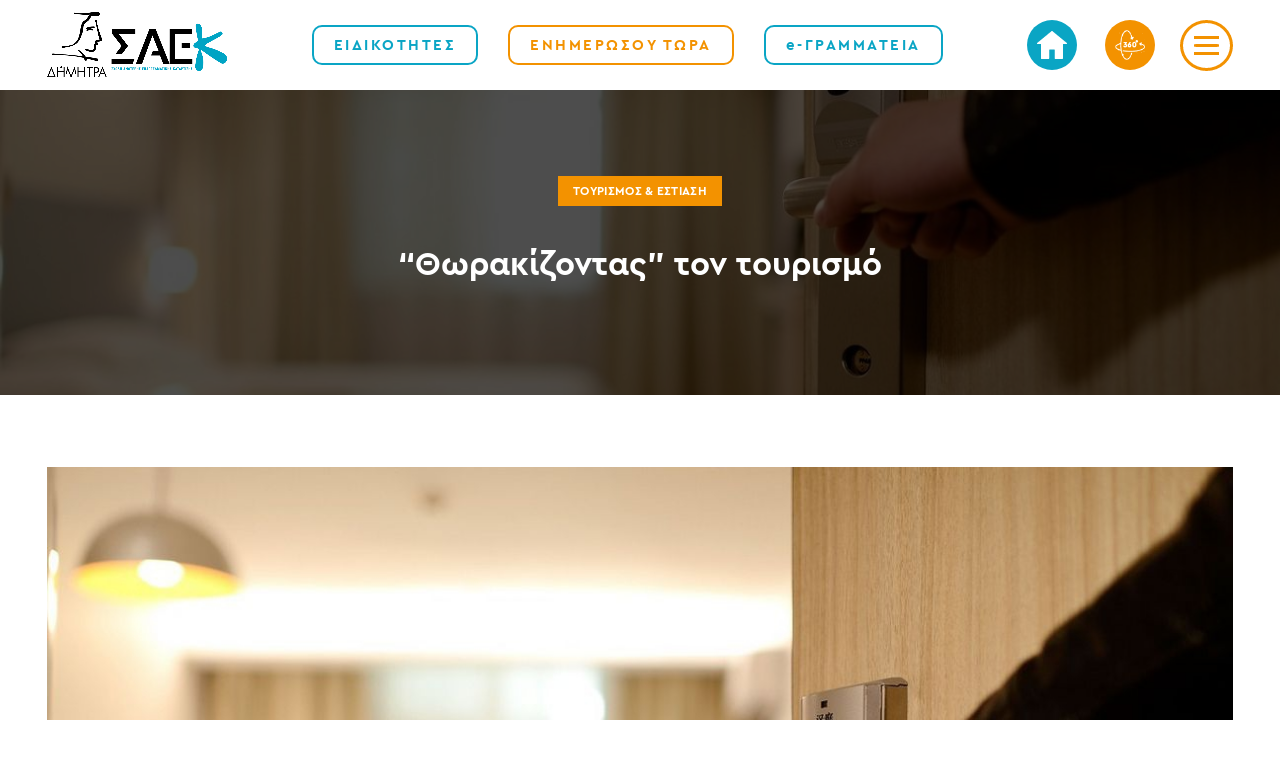

--- FILE ---
content_type: text/css
request_url: https://www.iekdimitra.gr/wp-content/themes/woodmart-child/css/autoload/footer.css?ver=6.0.11
body_size: 862
content:
footer .img1 img{
  width: 80%;
}
footer p{
  margin: 0 !important;
}

footer .row1{
  max-width: 1325px;
  margin: 0 auto !important;
}


.footer-column{
  margin-bottom: 0 !important;
}

.footer-sidebar{
  padding: 0 !important;
}

footer .copyrights .text1{
  margin-bottom: 0;
}

footer .copyrights .text1 .woodmart-title-container{
  font-family: 'CeraGR';
}

footer .copyrights .text1 .woodmart-title-container a{
  font-family: 'DraftA';
  font-weight: 800 !important;
  transition: 0.3s all;
  text-transform: uppercase;
}

footer .copyrights .text1 .woodmart-title-container a:hover{
  color: #fff;
}

footer .copyrights .vc_column-inner{
  padding: 0 !important;
}

footer .copyrights,
footer .vc_row{
  z-index: 99;
}

footer .widget_nav_menu ul li a{
  font-size: 17px;
  font-weight: 600;
  color: #fff !important;
  font-family: 'CeraGR';
  letter-spacing: 1px;
  position: relative;
  padding-right: 0;
  text-transform: uppercase;
}

footer .widget_nav_menu ul li a:before{
  content: "";
  position: absolute;
  left: 0;
  bottom: -2px;
  width: 0;
  height: 2px;
  display: block;
  background-color: #fff;
  transition: 0.3s all;
}

footer .widget_nav_menu ul li a:hover:before{
  width: 100%;
}

footer .icons-design-simple .woodmart-social-icon{
  color: #25afcc !important;
  margin: 0 6px;
}

footer .icons-design-simple .woodmart-social-icon{
  background-color: #fff !important;
}

footer .icons-design-simple .woodmart-social-icon:hover{
  color: #F8B623 !important;
}

.woodmart-prefooter{
  padding: 0 !important;
}

.footer:before{
  content: "";
  position: absolute;
  left: -7%;
  top: -70px;
  width: 21%;
  height: 389px;
  display: block;
  background-image: url(/wp-content/uploads/2020/06/footer-logo-img.svg);
  background-size: contain;
  background-repeat: no-repeat;
  z-index: 999;
}

.footer .copyrights{
  position: relative;
}

.footer .copyrights:before{
  content: "";
  position: absolute;
  left: 0;
  top: 0;
  width: 100%;
  height: 100%;
  display: block;
  background-color: #f8b623;
  z-index: -99;
}

.footer .woodmart-social-icons{
  display: flex;
  justify-content: center;
}

.footer .woodmart-social-icons a:nth-child(1){
  order: 1;
}

.footer .woodmart-social-icons a:nth-child(2){
  order: 4;
}

.footer .woodmart-social-icons a:nth-child(3){
  order: 2;
}

.footer .woodmart-social-icons a:nth-child(4){
  order: 3;
}


@media (max-width: 1670px){
  .footer:before{
    display: none;
  }
}

@media (max-width: 860px){
  footer .widget_nav_menu ul li a{
    font-size: 15px;
  }
}

@media (min-width: 768px){
  footer .widget_nav_menu ul{
    width: 100%;
    display: flex;
    justify-content: space-around;
  }

  footer .widget_nav_menu ul li{
    display: inline-block;
    margin-bottom: 0;
    position: relative;
  }

  footer .widget_nav_menu ul li:before{
    content: "";
    position: absolute;
    right: calc(0.4vw - 100px);
    top: 50%;
    transform: translateY(-50%);
    width: 3px;
    height: 100%;
    display: block;
    background-color: #fff;
  }

  footer .widget_nav_menu ul li:nth-last-child(1):before{
    display: none;
  }

}

@media (max-width: 1440px){
  .footer:before{
    left: -12%;
    top: 25px;
  }
}

@media (max-width: 1280px){
  footer .widget_nav_menu ul li:before{
    right: auto;
    left: calc(100% + 14.5vw - 100px);
  }
}

/*@media (max-width: 1200px){
  footer .widget_nav_menu ul li:before{
    right: -55px;
  }
}*/

@media (max-width: 1140px){
  .footer:before{
    left: -16%;
    width: 27%;
    opacity: 0.5;
  }

  /*footer .widget_nav_menu ul li:before{
    right: -4.2vw;
  }*/
}

@media (max-width: 1024px){
  footer .widget_nav_menu ul .open_sidemenu{
    display: none;
  }

  /*footer .widget_nav_menu ul li:before{
    right: calc(-13vw + 100px);
  }*/
}

/*@media (max-width: 860px){
  footer .widget_nav_menu ul li:before {
    right: calc(-14vw + 100px);
  }
}

@media (max-width: 768px){
  footer .widget_nav_menu ul li:before {
    right: calc(-14.5vw + 100px);
  }
}*/

@media (max-width: 860px){
  footer .widget_nav_menu ul li:before {
    left: calc(100% + 15.5vw - 100px);
  }
}

@media (max-width: 767px){
  footer .widget_nav_menu ul li{
    text-align: center;
  }

  .footer:before{
    display: none;
  }
}


--- FILE ---
content_type: text/css
request_url: https://www.iekdimitra.gr/wp-content/themes/woodmart-child/css/autoload/signup.css?ver=6.0.11
body_size: 806
content:
.pum-theme-296 .pum-title,
.pum-theme-default-theme .pum-title{
  display: none;
}

.pum-container .nf-form-content{
  max-width: 100%;
}

.signup .vc_column-inner{
  padding: 50px;
}


.pum-theme-296,
.pum-theme-default-theme{
  background-color: #ffffffad
}


.signup .heading1 .woodmart-title-container{
  -webkit-text-stroke: 2px #f39200 !important;
  -webkit-text-fill-color: transparent !important;
  font-size: 2.6rem !important;
  font-weight: 800;
  letter-spacing: 1px;
  text-align: left;
  position: relative;
}

/*.signup .heading1 .woodmart-title-container:before{
  content: "";
  position: absolute;
  right: 0;
  top: 50%;
  transform: translateY(-50%);
  width: calc(90% - 400px);
  height: 2px;
  background-color: #f39200;
}*/

.signup .nf-form-content input:not([type=button]),
.signup .nf-form-content textarea{
  background-color: transparent;
  border-radius: 10px;
  border: 2px solid #0aa5c5;
}

.signup .checkbox-container.label-right label{
  font-size: 14px;
  font-weight: 400;
}

.signup .checkbox-container.label-right label a{
  font-weight: 500;
  text-decoration: underline;
}

.signup .nf-form-content select.ninja-forms-field:not([multiple]){
  border-radius: 10px;
  border: 2px solid #0aa5c5;
  background-color: transparent;
}

.signup .nf-form-content input[type=button]{
    color: #f39200 !important;
    font-family: 'CeraGR';
    font-size: 15px;
    font-weight: 600 !important;
    letter-spacing: 2.5px;
    border: 2px solid #f39200;
    padding: 10px 20px;
    border-radius: 10px;
    background-color: transparent !important;
    box-shadow: none !important;
}

.signup .nf-form-content input[type=button]:hover{
  background-color: #f39200 !important;
    color: #fff !important;
    border-color: #f39200;
}

.pum-theme-296 .pum-content + .pum-close, .pum-theme-default-theme .pum-content + .pum-close{
  font-family: 'CeraGR';
  letter-spacing: 0.5px;
  font-weight: 600;
}

.pum-theme-296 .pum-content + .pum-close, .pum-theme-default-theme .pum-content + .pum-close:hover{
  background-color: #f39200;
}

.signup .nf-form-content .list-select-wrap .nf-field-element>div{
  border: 0;
}

.signup .nf-form-content .list-select-wrap>div div:after {
    z-index: 999;
    display: block;
    color: #0aa5c5;
}

.signup .nf-error.field-wrap .nf-field-element:after{
  border-radius: 0px 10px 10px 0px;
  top: 0;
  right: 0;
  bottom: 0;
}

.signup .nf-form-fields-required{
  color: #000;
  font-family: 'CeraGR';
  margin-bottom: 8px;
}

.signup .heading1{
  margin-bottom: 10px;
}

.signup .text1 .woodmart-text-block{
  font-family: 'Cera Compact Pro';
  font-size: 1.2rem !important;
  color: #000 !important;
  background-color: #0aa5c538;
  padding: 5px 25px;
  border-radius: 8px;
}

@media (min-width: 1400px){
  .signup .text1 .woodmart-text-block{
    width: max-content;
  }
}

@media (max-width: 1399px){
  .signup .text1 .woodmart-text-block{
    padding: 10px 25px;
    font-size: 1rem !important;
  }
}

@media (min-width: 768px){
  .signup .text1{
    margin-bottom: 50px;
  }
}

@media (max-width: 1440px){
  .signup .heading1 .woodmart-title-container{
    -webkit-text-stroke: 1px #f39200 !important;
    font-size: 1.7rem !important;
  }
}

@media (max-width: 580px){
  .signup .heading1 .woodmart-title-container{
    font-size: 2.1rem !important;
    line-height: 2.7rem;
  }

  .signup .vc_column-inner{
    padding: 30px;
  }
}

@media (max-width: 360px){
  .signup .heading1 .woodmart-title-container{
    font-size: 1.6rem !important;
    line-height: 2.2rem;
  }
}


--- FILE ---
content_type: text/css
request_url: https://www.iekdimitra.gr/wp-content/themes/woodmart-child/fonts/Cera%20Compact%20Pro/stylesheet.css?ver=6.0.11
body_size: 180
content:
@font-face {
    font-family: 'Cera Compact Pro';
    src: url('hinted-CeraCompactPro-Italic.woff2') format('woff2'),
        url('hinted-CeraCompactPro-Italic.woff') format('woff');
    font-weight: normal;
    font-style: italic;
}

@font-face {
    font-family: 'Cera Compact Pro';
    src: url('hinted-CeraCompactPro-BlackItalic.woff2') format('woff2'),
        url('hinted-CeraCompactPro-BlackItalic.woff') format('woff');
    font-weight: 900;
    font-style: italic;
}

@font-face {
    font-family: 'Cera Compact Pro';
    src: url('hinted-CeraCompactPro-Light.woff2') format('woff2'),
        url('hinted-CeraCompactPro-Light.woff') format('woff');
    font-weight: 300;
    font-style: normal;
}

@font-face {
    font-family: 'Cera Compact Pro';
    src: url('hinted-CeraCompactPro-BoldItalic.woff2') format('woff2'),
        url('hinted-CeraCompactPro-BoldItalic.woff') format('woff');
    font-weight: bold;
    font-style: italic;
}

@font-face {
    font-family: 'Cera Compact Pro';
    src: url('hinted-CeraCompactPro-LightItalic.woff2') format('woff2'),
        url('hinted-CeraCompactPro-LightItalic.woff') format('woff');
    font-weight: 300;
    font-style: italic;
}

@font-face {
    font-family: 'Cera Compact Pro';
    src: url('hinted-CeraCompactPro-Black.woff2') format('woff2'),
        url('hinted-CeraCompactPro-Black.woff') format('woff');
    font-weight: 900;
    font-style: normal;
}

@font-face {
    font-family: 'Cera Compact Pro';
    src: url('hinted-CeraCompactPro-MediumItalic.woff2') format('woff2'),
        url('hinted-CeraCompactPro-MediumItalic.woff') format('woff');
    font-weight: 500;
    font-style: italic;
}

@font-face {
    font-family: 'Cera Compact Pro';
    src: url('hinted-CeraCompactPro-ThinItalic.woff2') format('woff2'),
        url('hinted-CeraCompactPro-ThinItalic.woff') format('woff');
    font-weight: 100;
    font-style: italic;
}

@font-face {
    font-family: 'Cera Compact Pro';
    src: url('hinted-CeraCompactPro-Regular.woff2') format('woff2'),
        url('hinted-CeraCompactPro-Regular.woff') format('woff');
    font-weight: normal;
    font-style: normal;
}

@font-face {
    font-family: 'Cera Compact Pro';
    src: url('hinted-CeraCompactPro-Thin.woff2') format('woff2'),
        url('hinted-CeraCompactPro-Thin.woff') format('woff');
    font-weight: 100;
    font-style: normal;
}

@font-face {
    font-family: 'Cera Compact Pro';
    src: url('hinted-CeraCompactPro-Bold.woff2') format('woff2'),
        url('hinted-CeraCompactPro-Bold.woff') format('woff');
    font-weight: bold;
    font-style: normal;
}

@font-face {
    font-family: 'Cera Compact Pro';
    src: url('hinted-CeraCompactPro-Medium.woff2') format('woff2'),
        url('hinted-CeraCompactPro-Medium.woff') format('woff');
    font-weight: 500;
    font-style: normal;
}



--- FILE ---
content_type: text/css
request_url: https://www.iekdimitra.gr/wp-content/themes/woodmart-child/fonts/Nexa/stylesheet.css?ver=6.0.11
body_size: 441
content:
/* This stylesheet generated by Transfonter (https://transfonter.org) on March 3, 2017 8:06 AM */

@font-face {
	font-family: 'Nexa Book';
	src: url('hinted-Nexa-Book.eot');
	src: url('hinted-Nexa-Book.eot?#iefix') format('embedded-opentype'),
		url('hinted-Nexa-Book.woff') format('woff'),
		url('hinted-Nexa-Book.ttf') format('truetype');
	font-weight: normal;
	font-style: normal;
}

@font-face {
	font-family: 'Nexa Regular';
	src: url('hinted-Nexa-Regular-Italic.eot');
	src: url('hinted-Nexa-Regular-Italic.eot?#iefix') format('embedded-opentype'),
		url('hinted-Nexa-Regular-Italic.woff') format('woff'),
		url('hinted-Nexa-Regular-Italic.ttf') format('truetype');
	font-weight: normal;
	font-style: italic;
}

@font-face {
	font-family: 'Nexa Bold';
	src: url('hinted-Nexa-Bold-Italic.eot');
	src: url('hinted-Nexa-Bold-Italic.eot?#iefix') format('embedded-opentype'),
		url('hinted-Nexa-Bold-Italic.woff') format('woff'),
		url('hinted-Nexa-Bold-Italic.ttf') format('truetype');
	font-weight: bold;
	font-style: italic;
}

@font-face {
	font-family: 'Nexa Thin';
	src: url('hinted-Nexa-Thin-Italic.eot');
	src: url('hinted-Nexa-Thin-Italic.eot?#iefix') format('embedded-opentype'),
		url('hinted-Nexa-Thin-Italic.woff') format('woff'),
		url('hinted-Nexa-Thin-Italic.ttf') format('truetype');
	font-weight: 100;
	font-style: italic;
}

@font-face {
	font-family: 'Nexa';
	src: url('hinted-NexaHeavy.eot');
	src: url('hinted-NexaHeavy.eot?#iefix') format('embedded-opentype'),
		url('hinted-NexaHeavy.woff') format('woff'),
		url('hinted-NexaHeavy.ttf') format('truetype');
	font-weight: 900;
	font-style: normal;
}

@font-face {
	font-family: 'Nexa Black';
	src: url('hinted-Nexa-Black-Italic.eot');
	src: url('hinted-Nexa-Black-Italic.eot?#iefix') format('embedded-opentype'),
		url('hinted-Nexa-Black-Italic.woff') format('woff'),
		url('hinted-Nexa-Black-Italic.ttf') format('truetype');
	font-weight: 900;
	font-style: italic;
}

@font-face {
	font-family: 'Nexa XBold';
	src: url('hinted-Nexa-XBold-Italic.eot');
	src: url('hinted-Nexa-XBold-Italic.eot?#iefix') format('embedded-opentype'),
		url('hinted-Nexa-XBold-Italic.woff') format('woff'),
		url('hinted-Nexa-XBold-Italic.ttf') format('truetype');
	font-weight: 800;
	font-style: italic;
}

@font-face {
	font-family: 'Nexa Book';
	src: url('hinted-Nexa-Book-Italic.eot');
	src: url('hinted-Nexa-Book-Italic.eot?#iefix') format('embedded-opentype'),
		url('hinted-Nexa-Book-Italic.woff') format('woff'),
		url('hinted-Nexa-Book-Italic.ttf') format('truetype');
	font-weight: normal;
	font-style: italic;
}

@font-face {
	font-family: 'Nexa';
	src: url('hinted-NexaRegular.eot');
	src: url('hinted-NexaRegular.eot?#iefix') format('embedded-opentype'),
		url('hinted-NexaRegular.woff') format('woff'),
		url('hinted-NexaRegular.ttf') format('truetype');
	font-weight: normal;
	font-style: normal;
}

@font-face {
	font-family: 'Nexa';
	src: url('hinted-NexaThin.eot');
	src: url('hinted-NexaThin.eot?#iefix') format('embedded-opentype'),
		url('hinted-NexaThin.woff') format('woff'),
		url('hinted-NexaThin.ttf') format('truetype');
	font-weight: 100;
	font-style: normal;
}

@font-face {
	font-family: 'Nexa';
	src: url('hinted-NexaBlack.eot');
	src: url('hinted-NexaBlack.eot?#iefix') format('embedded-opentype'),
		url('hinted-NexaBlack.woff') format('woff'),
		url('hinted-NexaBlack.ttf') format('truetype');
	font-weight: 900;
	font-style: normal;
}

@font-face {
	font-family: 'Nexa';
	src: url('hinted-Nexa-Bold.eot');
	src: url('hinted-Nexa-Bold.eot?#iefix') format('embedded-opentype'),
		url('hinted-Nexa-Bold.woff') format('woff'),
		url('hinted-Nexa-Bold.ttf') format('truetype');
	font-weight: bold;
	font-style: normal;
}

@font-face {
	font-family: 'Nexa Light';
	src: url('hinted-Nexa-Light-Italic.eot');
	src: url('hinted-Nexa-Light-Italic.eot?#iefix') format('embedded-opentype'),
		url('hinted-Nexa-Light-Italic.woff') format('woff'),
		url('hinted-Nexa-Light-Italic.ttf') format('truetype');
	font-weight: 300;
	font-style: italic;
}

@font-face {
	font-family: 'Nexa Heavy';
	src: url('hinted-Nexa-Heavy-Italic.eot');
	src: url('hinted-Nexa-Heavy-Italic.eot?#iefix') format('embedded-opentype'),
		url('hinted-Nexa-Heavy-Italic.woff') format('woff'),
		url('hinted-Nexa-Heavy-Italic.ttf') format('truetype');
	font-weight: 900;
	font-style: italic;
}

@font-face {
	font-family: 'Nexa XBold';
	src: url('hinted-Nexa-XBold.eot');
	src: url('hinted-Nexa-XBold.eot?#iefix') format('embedded-opentype'),
		url('hinted-Nexa-XBold.woff') format('woff'),
		url('hinted-Nexa-XBold.ttf') format('truetype');
	font-weight: 800;
	font-style: normal;
}

@font-face {
	font-family: 'Nexa';
	src: url('hinted-Nexa-Light.eot');
	src: url('hinted-Nexa-Light.eot?#iefix') format('embedded-opentype'),
		url('hinted-Nexa-Light.woff') format('woff'),
		url('hinted-Nexa-Light.ttf') format('truetype');
	font-weight: 300;
	font-style: normal;
}


--- FILE ---
content_type: text/css
request_url: https://www.iekdimitra.gr/wp-content/themes/woodmart-child/fonts/Politica/stylesheet.css?ver=6.0.11
body_size: 162
content:
/* This stylesheet generated by Transfonter (https://transfonter.org) on June 1, 2017 7:57 AM */

@font-face {
	font-family: 'Politica';
	src: url('hinted-Politica-Light.eot');
	src: url('hinted-Politica-Light.eot?#iefix') format('embedded-opentype'),
		url('hinted-Politica-Light.woff') format('woff'),
		url('hinted-Politica-Light.ttf') format('truetype');
	font-weight: 300;
	font-style: normal;
}

@font-face {
	font-family: 'Politica';
	src: url('hinted-Politica-Thin.eot');
	src: url('hinted-Politica-Thin.eot?#iefix') format('embedded-opentype'),
		url('hinted-Politica-Thin.woff') format('woff'),
		url('hinted-Politica-Thin.ttf') format('truetype');
	font-weight: 100;
	font-style: normal;
}

@font-face {
	font-family: 'Politica';
	src: url('hinted-Politica.eot');
	src: url('hinted-Politica.eot?#iefix') format('embedded-opentype'),
		url('hinted-Politica.woff') format('woff'),
		url('hinted-Politica.ttf') format('truetype');
	font-weight: normal;
	font-style: normal;
}


--- FILE ---
content_type: text/css
request_url: https://www.iekdimitra.gr/wp-content/themes/woodmart-child/css/types/post.css?ver=6.0.11
body_size: 1977
content:
.content-layout-wrapper{
  margin-top: 10vh;
  margin-bottom: 7vh;
}

.meta-post-categories>a{
  pointer-events: none;
}

body .post-single-page .entry-title{
  font-family: 'CeraGR';
  line-height: 45px;
  margin-bottom: 45px;
}

body .entry-meta.woodmart-entry-meta,
body .comments-area{
  display: none;
}

body .site-content{
  max-width: 1325px;
    margin: 0 auto !important;
}

body .entry-content p,
body .entry-content li{
  font-family: 'CeraGR';
  font-weight: 400;
  font-size: 16px;
  color: #000;
}

.single-post-navigation{
  margin-bottom: 0 !important;
}

body .social-form-circle .woodmart-social-icon{
  background-color: #25afcc;
  transition: 0.3s all;
}

body .social-form-circle .woodmart-social-icon:hover{
  background-color: #f8b623;
  box-shadow: none;
}

body .post-single-page .meta-post-categories{
  background-color: #f39200;
}

.title-design-disable{
  display: block !important;
}

.post-title-large-image.title-size-default .entry-title{
  text-align: center;
  font-size: 33px !important;
  font-family: 'CeraGR';
  font-weight: 600;
  position: relative;
  line-height: 45px;
}

.entry-header{
  text-align: center;
}

.post-title-large-image .meta-post-categories{
  background-color: #f39200;
}

.post-title-large-image.color-scheme-light:after{
  background: #000 !important;
  opacity: 0.7 !important;
}

.title-size-default{
  padding: 12vh 0 !important;
}

/*.post-title-large-image.title-size-default .entry-title:after{
  content: "";
  position: relative;
  left: 50%;
  transform: translateX(-50%);
  width: 103px;
  height: 100px;
  display: block;
  background-image: url(http://os1.frenzyprojects.com/iek/wp-content/uploads/2020/06/head-only-white.svg);
  background-size: contain;
  background-repeat: no-repeat;
  margin-top: 50px;
}*/

.website-wrapper:before{
  content: "";
position: absolute;
right: -2vw;
top: 0vh;
width: 58%;
height: 100%;
display: block;
background-size: contain;
background-repeat: no-repeat;
}

.post-title-large-image .meta-post-categories{
  margin-bottom: 30px !important;
}

body .back-to-archive{
  display: none;
}



.section1{
  position: relative;
  z-index: 1;
}

.section1:before{
  content: "";
  position: absolute;
  left: 0;
  top: 0;
  width: 100%;
  height: 100%;
  display: block;
  background-color: #000000;
  opacity: 0.8;
  z-index: -1;
}

.section1 .row1{
  max-width: 1325px;
  margin: 0 auto !important;
}

.section1 .heading1 .woodmart-title-container{
  font-family: 'CeraGR';
  color: #e18b0a;
  -webkit-text-stroke: 2px #e18b0a;
  -webkit-text-fill-color: transparent;
  font-size: 7vh !important;
  line-height: 7vh;
  letter-spacing: 4px;
}

.section1 .heading2 .woodmart-text-block{
  font-family: 'CeraGR';
  position: absolute;
  top: 50%;
  left: 108%;
  transform: translateY(-80%) rotate(90deg);
}


@media (max-width: 1440px){
  .section1 .column1 .vc_column-inner{
    padding-left: 10%;
  }
}

@media (max-width: 1024px){
  .section1 .heading1 .woodmart-title-container{
    font-size: 4rem !important;
    line-height: 5rem;
  }
}

@media (max-width: 767px){
  .section1 .heading2{
    display: none;
  }

  .section1 .heading1 .woodmart-title-container{
    font-size: 3rem !important;
    line-height: 3.5rem !important;
  }
}

@media (max-width: 580px){
  .section1 .heading1 .woodmart-title-container{
    font-size: 2.1rem !important;
    line-height: 2.7rem !important;
    letter-spacing: 2px;
  }
}

/******************************** SECTION 2 ***********************************/

.section2 .heading1 .woodmart-text-block{
  font-family: 'CeraGR';
  letter-spacing: 2px;
  font-size: 50px;
  -webkit-text-stroke: 2px #000 !important;
  -webkit-text-fill-color: transparent !important;
}

.section2 .row1{
  max-width: 1400px;
  margin: 0 auto;
}

.section2 .nf-form-content{
  max-width: 100%;
}

.section2 .vc_tta-container{
  max-width: 1325px;
  margin: 0 auto !important;
}

.section2 .text0 .woodmart-text-block{
  font-family: 'Cera Compact Pro';
  font-size: 1.2rem !important;
  color: #000 !important;
  background-color: #0aa5c538;
  padding: 5px 25px;
  border-radius: 8px;
  display: inline-block;
}

.section2 .heading1{
  margin-bottom: 10px;
}

body .section2 .vc_tta.vc_general.vc_tta-style-classic.vc_tta-tabs .vc_tta-tab{
  margin-right: 20px;
  color: #000;
  margin-bottom: 0;
}

body .section2 .vc_tta.vc_general.vc_tta-style-classic.vc_tta-tabs .vc_tta-tab .vc_tta-title-text{
  font-family: 'CeraGR' !important;
  letter-spacing: 1px;
}

body .section2 .nf-form-content input:not([type=button]),
body .section2 .nf-form-content textarea{
  background-color: transparent;
  border-radius: 10px;
  border: 2px solid #0aa5c5;
}

body .section2 .nf-form-fields-required{
  color: #000;
  margin: 12px 0;
}

body .section2 .vc_tta-tabs-container{
  background-color: transparent !important;
}

.section2 .vc_tta-container{
  padding-top: 0;
  position: relative !important;
}


.section2 .checkbox-container.label-right label{
  font-weight: 400;
  font-size: 15px;
  color: #000;
}

.section2 .checkbox-container.label-right label a{
  color: #000;
  font-weight: 500 !important;
  text-decoration: underline;
}

.section2 .checkbox-container.label-right label a:hover{
  color: #0aa5c5;
}

.section2 .nf-form-content input[type=button]{
  color: #f39200 !important;
  font-family: 'CeraGR';
  font-size: 15px;
  font-weight: 600 !important;
  letter-spacing: 2.5px;
  border: 2px solid #f39200;
  padding: 10px 20px;
  border-radius: 10px;
  background-color: transparent !important;
  box-shadow: none !important;
}

.section2 .nf-form-content input[type=button]:hover{
  background-color: #f39200 !important;
  color: #fff !important;
  border-color: #f39200;
}

body .section2 .nf-error.field-wrap .nf-field-element:after{
  border-radius: 0px 10px 10px 0px;
  top: 0px;
  right: 0px;
  bottom: 0px;
  height: 50px;
  line-height: 50px;
}

body .section2 .nf-form-content select.ninja-forms-field:not([multiple]){
  border-radius: 10px;
  border: 2px solid #0aa5c5;
  background-color: transparent;
}

body .section2 .nf-form-content .list-select-wrap>div div:after{
  z-index: 999;
  display: block;
  color: #0aa5c5;
}

body .section2 .nf-form-content .list-select-wrap .nf-field-element>div{
  border: 0px;
}

body .section2 .nf-form-content .list-select-wrap .nf-field-element>div{
  display: block !important;
  z-index: 9 !important;
  background: transparent !important;
  pointer-events: none;
}

body .section2 .vc_tta.vc_general.vc_tta-style-classic.vc_tta-tabs .vc_tta-tab>a{
  background-color: #0aa5c5;
    color: #fff;
}

body .section2 .vc_tta.vc_general.vc_tta-style-classic.vc_tta-tabs .vc_tta-tab>a:hover{
  background-color: #0AA5C5;
  color: #fff;
}

body .section2 .vc_tta.vc_general.vc_tta-style-classic.vc_tta-tabs .vc_tta-tab.vc_active>a{
  background-color: #0aa5c5;
  color: #fff;
}

body .section2 .vc_tta.vc_general.vc_tta-style-classic.vc_tta-tabs .vc_tta-tab.vc_active .vc_tta-title-text:after,
body .section2 .vc_tta.vc_general.vc_tta-style-classic.vc_tta-tabs .vc_tta-tab .vc_tta-title-text:after{
  display: none;
}

body .section2 .nf-form-errors .nf-error-msg{
  display: flex;
  align-items: center;
  justify-content: center;
  float: left;
}

body .section2 .vc_tta.vc_general.vc_tta-style-classic.vc_tta-tabs li:nth-child(2) a{
  background-color: #f39200;
}

body .section2 .vc_tta.vc_general.vc_tta-style-classic.vc_tta-tabs li:nth-child(2) a:hover{
  background-color: #f39200;
}

body .section2 .vc_tta.vc_general.vc_tta-style-classic.vc_tta-tabs li:nth-child(2).vc_active>a{
  background-color: #f39200;
}

/*body .section2 .nf-error .nf-error-msg,
body .section2 .nf-error-msg{
  color: #fff;
}*/

/*.section2 .vc_tta-container:before{
  content: "";
  position: absolute;
  left: 50%;
  top: 0;
  width: calc(100% + 20px);
  height: 100%;
  display: block;
  background-color: #fff;
}*/

@media (min-width: 768px){
  .section2 .checkbox-container{
    padding-right: 5.5vw;
    padding-left: 0.5vw;
    margin-top: 40px;
  }

  .section2 .submit-container{
    padding-right: 5.5vw;
    padding-left: 0.5vw;
  }
}

@media (max-width: 550px){
  .section2 .heading1 .woodmart-text-block{
    font-size: 2.5rem;
    line-height: 3rem;
  }
}

/******************************** SECTION 3 ***********************************/

.section3 .wpb_gmaps_widget .wpb_wrapper{
  padding: 0;
}

.section3 .wpb_content_element{
  margin: 0;
}

.section3 .heading1 .woodmart-text-block{
  font-family: 'CeraGR';
  letter-spacing: 2px;
  font-size: 50px;
  -webkit-text-stroke: 2px #000 !important;
  -webkit-text-fill-color: transparent !important;
  transform: translateX(-14px);
}

.section3 .heading2 .woodmart-text-block{
  font-family: 'CeraGR';
  letter-spacing: 2px;
  font-size: 50px;
  -webkit-text-stroke: 2px #000 !important;
  -webkit-text-fill-color: transparent !important;
  transform: translateX(-14px);
}

.section3 .heading1,
.section3 .heading2{
  margin-bottom: 0;
}

.section3 .heading2 .woodmart-text-block{

}

.section3 .text1{
  background-color: #0aa5c5;
  transform: translate(-15px, -80px);
  padding: 30px 50px;
  max-width: 75%;
  margin: 0 auto;
  position: relative;
}

.section3 .text2{
  background-color: #f39200;
  transform: translate(-15px, -80px);
  padding: 30px 50px;
  max-width: 75%;
  margin: 0 auto;
  position: relative;
}

.section3 .text1 .woodmart-title-container,
.section3 .text2 .woodmart-title-container{
  line-height: 27px !important;
}

.section3 .text1 p,
.section3 .text2 p{
  font-size: 18px !important;
}

.section3 .sep{
  position: relative;
}

.section3 .sep:before{
  content: "";
  position: absolute;
  bottom: -6px;
  left: 0;
  width: 66%;
  height: 3px;
  background-color: #fff;
}

.section3 {
  max-width: 1325px;
  margin: 0 auto !important;
}

@media (min-width: 992px){
  .section3 .col1 .vc_column-inner{
    padding-left: 7%;
    padding-right: 0;
  }

  .section3 .col2 .vc_column-inner{
    padding-right: 7%;
    padding-left: 0;
  }
}

@media (min-width: 768px){


  .section3 .row1 .column1 .vc_column-inner,
  .section3 .row2 .column2 .vc_column-inner{
    padding: 0;
  }

  .section3 .col1 .vc_column-inner .column2 .vc_column-inner{
    padding-left: 0px;
  }
}

@media (max-width: 1024px){
  .section3{
    max-width: 925px;
  }

  .section3 .text1,
  .section3 .text2{
    max-width: 85%;
  }
}

@media (max-width: 991px){
  .section3 .text1,
  .section3 .text2{
    max-width: 350px;
    padding: 30px 50px;
    padding-bottom: 12px;
  }
}

@media (max-width: 767px){
  .section3 .wpb_map_wraper iframe{
    height: 350px;
  }

  /*.section3 .column2 .vc_column-inner{
    padding: 0;
  }*/

  .section3 .col2 .vc_column-inner,
  .section3 .col1 .vc_column-inner{
    padding: 0;
  }

  /*.section3 .wpb_wrapper{
    padding: 0 15px;
  }*/

  .section3 .column1,
  .section3 .column2{
    padding: 0 15px;
  }

  .section3 .text1,
  .section3 .text2{
    transform: translateY(0);
  }

  .section3 .text1,
  .section3 .text2{
    max-width: 100%;
  }

  .section3 .heading1,
  .section3 .heading2{
    padding-left: 15px;
  }
}

--- FILE ---
content_type: image/svg+xml
request_url: https://www.iekdimitra.gr/wp-content/uploads/2020/08/lofo-face-white-gray.svg
body_size: 2714
content:
<?xml version="1.0" encoding="UTF-8"?> <!-- Generator: Adobe Illustrator 23.0.1, SVG Export Plug-In . SVG Version: 6.00 Build 0) --> <svg xmlns="http://www.w3.org/2000/svg" xmlns:xlink="http://www.w3.org/1999/xlink" version="1.1" id="Layer_1" x="0px" y="0px" viewBox="0 0 200 194.1" style="enable-background:new 0 0 200 194.1;" xml:space="preserve"> <style type="text/css"> .st0{fill:#EEEEEE;} </style> <g> <path class="st0" d="M199.1,106.4c-9.3-21.8-19.1-55-20.1-67.2c-0.1-1-0.7-5.4-0.7-5.6c0-1.1-0.8-1.9-2-2c-0.2,0-0.5,0-0.7-0.1 c-2-0.2-5.4,1.4-3.9,3.9c2,3.4,3.6,14.2,4.9,19.6c3.1,12.5,5.1,25.2,8.2,37.8c1.1,4.5,2.3,9,3.5,13.5c0.3,1.1,0.6,2.2,0.9,3.3 c-0.3,0-0.5,0.1-0.9,0.1c-4.5,0.7-10.5,0.3-14.3,3.3s-2.8,8.3-1.4,12.7c-2.3,0.1-5.2,1.4-5.1,3.7c0.1,5.8,1.3,21-7.1,22 c-7.5,0.9-16-3.6-22.8-6.1c-3.9-1.4-9.8,4.2-4.7,6c9.5,3.3,21,9.1,31.2,6.2c10.8-3,12.3-15.5,12.4-25.3c1.4-0.4,2.7-1,3.7-1.6 c1.3-0.8,3-2.3,2.4-4.1c-0.3-0.8-2.2-8.7-2.7-8.7c2.6-0.1,5.1-0.3,7.7-0.6c3.7-0.4,10.6-0.8,12.1-5.1 C200.3,110.5,199.8,108.4,199.1,106.4"></path> <path class="st0" d="M166.9,57.7c-9,0.1-19.9,0.7-28,4.8c-3.1,1.5-2.2,5.5,1.4,5.2c0.5-0.1,1-0.2,1.5-0.2c-1.2,1-2.3,2.1-3.4,3.3 c-2.8,3.1,2.6,5.4,5.1,3.8c2.6-1.6,5.5-1.9,8.5-2.1h0.1c2,0.2,5.5,0.6,8,1.1c3.7,0.7,5.7-2.7,5.1-3.9c-0.4-0.8-1.8-1.5-4-1.8 c-0.2-0.1-0.5-0.3-0.8-0.3c-1.8-0.4-3.5-0.6-5.3-0.7c3.6-1.5,7.5-2.3,11.4-2.6C171.1,63.8,172.5,57.6,166.9,57.7"></path> <path class="st0" d="M45.2,142.3c16.5-3.3,33-4.4,47.8-13.2c13.8-8.2,20.3-21.8,25.5-36.2c2.2-6.2,4.9-12,5.9-18.6 c0.9-5.8,1-11.8,2-17.6c1.6-8.5,6.8-13.6,13.9-17.9c5.5-3.4,9.3-8.1,12.4-13.7c1.5-2.7,3-6.8,5.8-8.5c2.7-1.6,6.7-1.5,9.8-1.6 c5.8-0.2,10.8,2,16.7,0.3c3.5-1,9-5.9,6.1-10c-1.3-1.8-3.3-2.9-5.5-3.7c-7.4-2.1-18.9-0.2-35.3,1.3C116.6,6,120.4,7,99.3,4.6 c-0.4-0.1-0.8-0.1-1.3-0.2c0,0-0.8-0.2-1.1-0.3c-3.7-1.4-8.1-2.2-9.6,0.9c-0.2,1,0,1.6,0.7,2c0.1,0.1,0.2,0.2,0.4,0.2 c0.9,0.4,2.4,0.6,4.1,0.6c0.3,0,1.5,0.1,1.8,0.1c7.1,1,14.1,2.2,21.3,2.7c8.8,0.6,17.6,0.8,26.5,0.7c3.1,0,6.1-0.3,9.1-0.5 c-2.7,1.9-5,4.4-7,7.8s-3.7,6.8-6.2,9.9c-3.1,3.8-8.6,5.9-12.5,9c-0.9,0.7-1.7,1.9-3.1,3.5c-14.3,25.4-4.5,64.4-34.8,85.7 c-10.2,7.1-32.4,8.2-40.8,8.1c-1.2,0-3.6,0.1-4.9,0.8C37.9,138,40.4,143.3,45.2,142.3"></path> <path class="st0" d="M181.4,184.4c-15.6-3.3-31.3-5.8-47-7.9c-2.5-3.7-5.3-7.2-8.3-10.6c-5.2-5.9-11.1-12.1-18.7-15 c-0.9-0.4-2.7,0.4-2,1.6c0,0.1,0.1,0.1,0.1,0.2c5.8,4.8,12.7,13,18.2,22.4c-11.5-1.4-23.1-2.7-34.6-4c-14.5-1.6-28.9-2.7-43.4-3.6 c-8.7-0.5-17.5-0.8-26.1-1.9c-7.3-0.8-14.1-1.7-17-0.5c-1.4,0.6-2.2,1.8-0.8,3.4c0.9,1.6,3.4,2.5,7.3,2.3 c10.6-0.6,20.7-1.3,30.9-0.6c16,1.1,31.9,2.7,47.8,4.5c13.3,1.5,26.4,3.9,39.4,6.8c0.9,1.9,1.8,3.9,2.5,5.9c0.1,0.4,0.2,0.7,0.3,1 c0.2,0.6,0.5,1.1,0.7,1.7c2.2,5.2,12.3,1.7,9.6-3.6c-0.4-0.8-0.8-1.5-1.2-2.2c12.9,3,25.7,6.4,38.7,9.7 C182.7,195.2,187.7,185.8,181.4,184.4"></path> </g> </svg> 

--- FILE ---
content_type: image/svg+xml
request_url: https://www.iekdimitra.gr/wp-content/uploads/2020/10/home-btn.svg
body_size: 793
content:
<?xml version="1.0" encoding="UTF-8"?> <!-- Generator: Adobe Illustrator 23.0.1, SVG Export Plug-In . SVG Version: 6.00 Build 0) --> <svg xmlns="http://www.w3.org/2000/svg" xmlns:xlink="http://www.w3.org/1999/xlink" version="1.1" id="Layer_1" x="0px" y="0px" viewBox="0 0 405 382" style="enable-background:new 0 0 405 382;" xml:space="preserve"> <style type="text/css"> .st0{fill-rule:evenodd;clip-rule:evenodd;fill:#FFFFFF;} </style> <g> <path class="st0" d="M208,2l194,161c6,5,2,15-6,15h-45v195c0,5-4,9-9,9h-94c-5,0-9-4-9-9V260c0-5-3-9-8-9h-57c-5,0-9,4-9,9v113 c0,5-3,9-8,9H63c-5,0-9-4-9-9V178H8c-7,0-11-10-5-15L197,2C200-1,205-1,208,2z"></path> </g> <text transform="matrix(1 0 0 1 0 397)" style="font-family:'Arial-BoldMT'; font-size:5px;">Created by Humantech</text> <text transform="matrix(1 0 0 1 0 402)" style="font-family:'Arial-BoldMT'; font-size:5px;">from the Noun Project</text> </svg> 

--- FILE ---
content_type: image/svg+xml
request_url: https://www.iekdimitra.gr/wp-content/uploads/2020/06/footer-logo-img.svg
body_size: 2715
content:
<?xml version="1.0" encoding="UTF-8"?> <!-- Generator: Adobe Illustrator 23.0.1, SVG Export Plug-In . SVG Version: 6.00 Build 0) --> <svg xmlns="http://www.w3.org/2000/svg" xmlns:xlink="http://www.w3.org/1999/xlink" version="1.1" id="Layer_1" x="0px" y="0px" viewBox="0 0 200 194.1" style="enable-background:new 0 0 200 194.1;" xml:space="preserve"> <style type="text/css"> .st0{fill:#A2DDE9;} </style> <g> <path class="st0" d="M199.1,106.4c-9.3-21.8-19.1-55-20.1-67.2c-0.1-1-0.7-5.4-0.7-5.6c0-1.1-0.8-1.9-2-2c-0.2,0-0.5,0-0.7-0.1 c-2-0.2-5.4,1.4-3.9,3.9c2,3.4,3.6,14.2,4.9,19.6c3.1,12.5,5.1,25.2,8.2,37.8c1.1,4.5,2.3,9,3.5,13.5c0.3,1.1,0.6,2.2,0.9,3.3 c-0.3,0-0.5,0.1-0.9,0.1c-4.5,0.7-10.5,0.3-14.3,3.3s-2.8,8.3-1.4,12.7c-2.3,0.1-5.2,1.4-5.1,3.7c0.1,5.8,1.3,21-7.1,22 c-7.5,0.9-16-3.6-22.8-6.1c-3.9-1.4-9.8,4.2-4.7,6c9.5,3.3,21,9.1,31.2,6.2c10.8-3,12.3-15.5,12.4-25.3c1.4-0.4,2.7-1,3.7-1.6 c1.3-0.8,3-2.3,2.4-4.1c-0.3-0.8-2.2-8.7-2.7-8.7c2.6-0.1,5.1-0.3,7.7-0.6c3.7-0.4,10.6-0.8,12.1-5.1 C200.3,110.5,199.8,108.4,199.1,106.4"></path> <path class="st0" d="M166.9,57.7c-9,0.1-19.9,0.7-28,4.8c-3.1,1.5-2.2,5.5,1.4,5.2c0.5-0.1,1-0.2,1.5-0.2c-1.2,1-2.3,2.1-3.4,3.3 c-2.8,3.1,2.6,5.4,5.1,3.8c2.6-1.6,5.5-1.9,8.5-2.1h0.1c2,0.2,5.5,0.6,8,1.1c3.7,0.7,5.7-2.7,5.1-3.9c-0.4-0.8-1.8-1.5-4-1.8 c-0.2-0.1-0.5-0.3-0.8-0.3c-1.8-0.4-3.5-0.6-5.3-0.7c3.6-1.5,7.5-2.3,11.4-2.6C171.1,63.8,172.5,57.6,166.9,57.7"></path> <path class="st0" d="M45.2,142.3c16.5-3.3,33-4.4,47.8-13.2c13.8-8.2,20.3-21.8,25.5-36.2c2.2-6.2,4.9-12,5.9-18.6 c0.9-5.8,1-11.8,2-17.6c1.6-8.5,6.8-13.6,13.9-17.9c5.5-3.4,9.3-8.1,12.4-13.7c1.5-2.7,3-6.8,5.8-8.5c2.7-1.6,6.7-1.5,9.8-1.6 c5.8-0.2,10.8,2,16.7,0.3c3.5-1,9-5.9,6.1-10c-1.3-1.8-3.3-2.9-5.5-3.7c-7.4-2.1-18.9-0.2-35.3,1.3C116.6,6,120.4,7,99.3,4.6 c-0.4-0.1-0.8-0.1-1.3-0.2c0,0-0.8-0.2-1.1-0.3c-3.7-1.4-8.1-2.2-9.6,0.9c-0.2,1,0,1.6,0.7,2c0.1,0.1,0.2,0.2,0.4,0.2 c0.9,0.4,2.4,0.6,4.1,0.6c0.3,0,1.5,0.1,1.8,0.1c7.1,1,14.1,2.2,21.3,2.7c8.8,0.6,17.6,0.8,26.5,0.7c3.1,0,6.1-0.3,9.1-0.5 c-2.7,1.9-5,4.4-7,7.8s-3.7,6.8-6.2,9.9c-3.1,3.8-8.6,5.9-12.5,9c-0.9,0.7-1.7,1.9-3.1,3.5c-14.3,25.4-4.5,64.4-34.8,85.7 c-10.2,7.1-32.4,8.2-40.8,8.1c-1.2,0-3.6,0.1-4.9,0.8C37.9,138,40.4,143.3,45.2,142.3"></path> <path class="st0" d="M181.4,184.4c-15.6-3.3-31.3-5.8-47-7.9c-2.5-3.7-5.3-7.2-8.3-10.6c-5.2-5.9-11.1-12.1-18.7-15 c-0.9-0.4-2.7,0.4-2,1.6c0,0.1,0.1,0.1,0.1,0.2c5.8,4.8,12.7,13,18.2,22.4c-11.5-1.4-23.1-2.7-34.6-4c-14.5-1.6-28.9-2.7-43.4-3.6 c-8.7-0.5-17.5-0.8-26.1-1.9c-7.3-0.8-14.1-1.7-17-0.5c-1.4,0.6-2.2,1.8-0.8,3.4c0.9,1.6,3.4,2.5,7.3,2.3 c10.6-0.6,20.7-1.3,30.9-0.6c16,1.1,31.9,2.7,47.8,4.5c13.3,1.5,26.4,3.9,39.4,6.8c0.9,1.9,1.8,3.9,2.5,5.9c0.1,0.4,0.2,0.7,0.3,1 c0.2,0.6,0.5,1.1,0.7,1.7c2.2,5.2,12.3,1.7,9.6-3.6c-0.4-0.8-0.8-1.5-1.2-2.2c12.9,3,25.7,6.4,38.7,9.7 C182.7,195.2,187.7,185.8,181.4,184.4"></path> </g> </svg> 

--- FILE ---
content_type: image/svg+xml
request_url: https://www.iekdimitra.gr/wp-content/uploads/2020/06/lofo-face-white.svg
body_size: 2715
content:
<?xml version="1.0" encoding="UTF-8"?> <!-- Generator: Adobe Illustrator 23.0.1, SVG Export Plug-In . SVG Version: 6.00 Build 0) --> <svg xmlns="http://www.w3.org/2000/svg" xmlns:xlink="http://www.w3.org/1999/xlink" version="1.1" id="Layer_1" x="0px" y="0px" viewBox="0 0 200 194.1" style="enable-background:new 0 0 200 194.1;" xml:space="preserve"> <style type="text/css"> .st0{fill:#FFFFFF;} </style> <g> <path class="st0" d="M199.1,106.4c-9.3-21.8-19.1-55-20.1-67.2c-0.1-1-0.7-5.4-0.7-5.6c0-1.1-0.8-1.9-2-2c-0.2,0-0.5,0-0.7-0.1 c-2-0.2-5.4,1.4-3.9,3.9c2,3.4,3.6,14.2,4.9,19.6c3.1,12.5,5.1,25.2,8.2,37.8c1.1,4.5,2.3,9,3.5,13.5c0.3,1.1,0.6,2.2,0.9,3.3 c-0.3,0-0.5,0.1-0.9,0.1c-4.5,0.7-10.5,0.3-14.3,3.3s-2.8,8.3-1.4,12.7c-2.3,0.1-5.2,1.4-5.1,3.7c0.1,5.8,1.3,21-7.1,22 c-7.5,0.9-16-3.6-22.8-6.1c-3.9-1.4-9.8,4.2-4.7,6c9.5,3.3,21,9.1,31.2,6.2c10.8-3,12.3-15.5,12.4-25.3c1.4-0.4,2.7-1,3.7-1.6 c1.3-0.8,3-2.3,2.4-4.1c-0.3-0.8-2.2-8.7-2.7-8.7c2.6-0.1,5.1-0.3,7.7-0.6c3.7-0.4,10.6-0.8,12.1-5.1 C200.3,110.5,199.8,108.4,199.1,106.4"></path> <path class="st0" d="M166.9,57.7c-9,0.1-19.9,0.7-28,4.8c-3.1,1.5-2.2,5.5,1.4,5.2c0.5-0.1,1-0.2,1.5-0.2c-1.2,1-2.3,2.1-3.4,3.3 c-2.8,3.1,2.6,5.4,5.1,3.8c2.6-1.6,5.5-1.9,8.5-2.1h0.1c2,0.2,5.5,0.6,8,1.1c3.7,0.7,5.7-2.7,5.1-3.9c-0.4-0.8-1.8-1.5-4-1.8 c-0.2-0.1-0.5-0.3-0.8-0.3c-1.8-0.4-3.5-0.6-5.3-0.7c3.6-1.5,7.5-2.3,11.4-2.6C171.1,63.8,172.5,57.6,166.9,57.7"></path> <path class="st0" d="M45.2,142.3c16.5-3.3,33-4.4,47.8-13.2c13.8-8.2,20.3-21.8,25.5-36.2c2.2-6.2,4.9-12,5.9-18.6 c0.9-5.8,1-11.8,2-17.6c1.6-8.5,6.8-13.6,13.9-17.9c5.5-3.4,9.3-8.1,12.4-13.7c1.5-2.7,3-6.8,5.8-8.5c2.7-1.6,6.7-1.5,9.8-1.6 c5.8-0.2,10.8,2,16.7,0.3c3.5-1,9-5.9,6.1-10c-1.3-1.8-3.3-2.9-5.5-3.7c-7.4-2.1-18.9-0.2-35.3,1.3C116.6,6,120.4,7,99.3,4.6 c-0.4-0.1-0.8-0.1-1.3-0.2c0,0-0.8-0.2-1.1-0.3c-3.7-1.4-8.1-2.2-9.6,0.9c-0.2,1,0,1.6,0.7,2c0.1,0.1,0.2,0.2,0.4,0.2 c0.9,0.4,2.4,0.6,4.1,0.6c0.3,0,1.5,0.1,1.8,0.1c7.1,1,14.1,2.2,21.3,2.7c8.8,0.6,17.6,0.8,26.5,0.7c3.1,0,6.1-0.3,9.1-0.5 c-2.7,1.9-5,4.4-7,7.8s-3.7,6.8-6.2,9.9c-3.1,3.8-8.6,5.9-12.5,9c-0.9,0.7-1.7,1.9-3.1,3.5c-14.3,25.4-4.5,64.4-34.8,85.7 c-10.2,7.1-32.4,8.2-40.8,8.1c-1.2,0-3.6,0.1-4.9,0.8C37.9,138,40.4,143.3,45.2,142.3"></path> <path class="st0" d="M181.4,184.4c-15.6-3.3-31.3-5.8-47-7.9c-2.5-3.7-5.3-7.2-8.3-10.6c-5.2-5.9-11.1-12.1-18.7-15 c-0.9-0.4-2.7,0.4-2,1.6c0,0.1,0.1,0.1,0.1,0.2c5.8,4.8,12.7,13,18.2,22.4c-11.5-1.4-23.1-2.7-34.6-4c-14.5-1.6-28.9-2.7-43.4-3.6 c-8.7-0.5-17.5-0.8-26.1-1.9c-7.3-0.8-14.1-1.7-17-0.5c-1.4,0.6-2.2,1.8-0.8,3.4c0.9,1.6,3.4,2.5,7.3,2.3 c10.6-0.6,20.7-1.3,30.9-0.6c16,1.1,31.9,2.7,47.8,4.5c13.3,1.5,26.4,3.9,39.4,6.8c0.9,1.9,1.8,3.9,2.5,5.9c0.1,0.4,0.2,0.7,0.3,1 c0.2,0.6,0.5,1.1,0.7,1.7c2.2,5.2,12.3,1.7,9.6-3.6c-0.4-0.8-0.8-1.5-1.2-2.2c12.9,3,25.7,6.4,38.7,9.7 C182.7,195.2,187.7,185.8,181.4,184.4"></path> </g> </svg> 